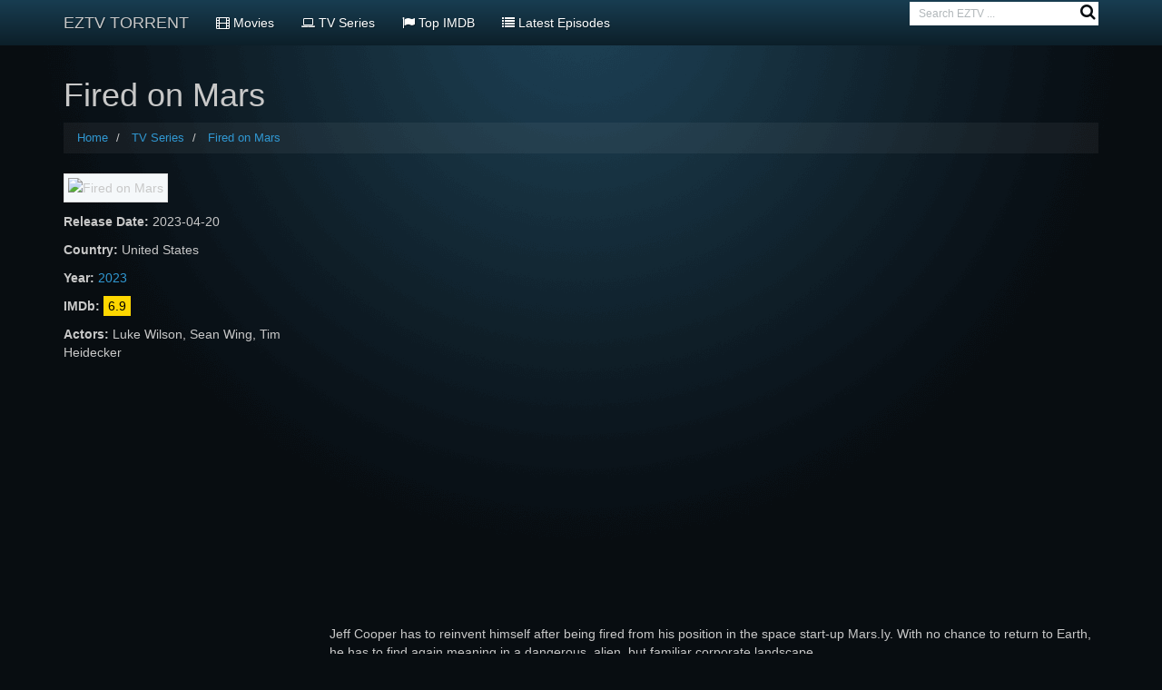

--- FILE ---
content_type: text/html; charset=UTF-8
request_url: https://eztvtorrent.co/series/fired-on-mars
body_size: 3983
content:
<!DOCTYPE html>
<html lang="en">
<head>
    <meta charset="utf-8">
    <meta http-equiv="x-ua-compatible" content="ie=edge">
    <meta name="viewport" content="width=device-width, initial-scale=1">
    <title>Fired on Mars EZTV torrent magnet download</title>
<meta name="keyword" content="Fired on Mars, Fired on Mars torrent magnet, Fired on Mars torrent, eztv, eztv torrent">
<meta name="description" content="Fired on Mars EZTV torrent magnet download : Jeff Cooper has to reinvent himself after being fired from his position in the space start-up Mars.Iy. With no chance to return to Earth, he has to find again meaning in a dangerous, alien, but familiar corporate landscape.">
<meta name="robots" content="index, follow"/>
<link rel="canonical" href="https://eztvtorrent.co/series/fired-on-mars"/>
<link rel="alternate" href="https://eztvtorrent.co/series/fired-on-mars" hreflang="en"/>
<link rel="shortcut icon" type="image/x-icon" href="https://eztvtorrent.co/favicon.ico" />
<meta property="og:type" content="website"/>
<meta property="og:title" content="Fired on Mars EZTV torrent magnet download"/>
<meta name="og:description" content="Fired on Mars EZTV torrent magnet download : Jeff Cooper has to reinvent himself after being fired from his position in the space start-up Mars.Iy. With no chance to return to Earth, he has to find again meaning in a dangerous, alien, but familiar corporate landscape.">
<meta property="og:url" content="https://eztvtorrent.co/series/fired-on-mars"/>
<meta property="og:site_name" content="EZTVTORRENT.CO"/>
<meta property="og:image" content="https://ezcdn.online/img/series/fired-on-mars.webp?v=18"/>
<meta name="twitter:card" content="summary_large_image" />
<meta property="twitter:site_name" content="EZTVTORRENT.CO"/>
<meta property="twitter:title" content="Fired on Mars EZTV torrent magnet download"/>
<meta name="twitter:description" content="Fired on Mars EZTV torrent magnet download : Jeff Cooper has to reinvent himself after being fired from his position in the space start-up Mars.Iy. With no chance to return to Earth, he has to find again meaning in a dangerous, alien, but familiar corporate landscape.">
<meta property="twitter:url" content="https://eztvtorrent.co/series/fired-on-mars"/>
    
    <!-- Preconnect to external domains -->
    <link rel="preconnect" href="https://fonts.googleapis.com" crossorigin>
    
    <!-- Preload critical resources -->
    <link rel="preload" href="https://eztvtorrent.co/css/app.min.css?v=18" as="style">
    <link rel="preload" href="https://eztvtorrent.co/fonts/fontawesome-webfont.woff2?v=4.3.0" as="font" type="font/woff2" crossorigin>
    
    <!-- Load CSS -->
    <link rel="stylesheet" type="text/css" href="https://eztvtorrent.co/css/app.min.css?v=18" />
    
    <!-- Load Google Fonts asynchronously to avoid blocking -->
    <link rel="preconnect" href="https://fonts.gstatic.com" crossorigin>
    <link href="https://fonts.googleapis.com/css?family=Raleway:300,400,600&display=swap" rel="stylesheet" media="print" onload="this.media='all'">
    <noscript><link href="https://fonts.googleapis.com/css?family=Raleway:300,400,600&display=swap" rel="stylesheet"></noscript>
    <style>
        /* FontAwesome font-display optimization */
        @font-face{
            font-family:FontAwesome;
            src:url(https://eztvtorrent.co/fonts/fontawesome-webfont.eot?v=4.3.0);
            src:url(https://eztvtorrent.co/fonts/fontawesome-webfont.eot?#iefix&v=4.3.0) format('embedded-opentype'),
                url(https://eztvtorrent.co/fonts/fontawesome-webfont.woff2?v=4.3.0) format('woff2'),
                url(https://eztvtorrent.co/fonts/fontawesome-webfont.woff?v=4.3.0) format('woff'),
                url(https://eztvtorrent.co/fonts/fontawesome-webfont.ttf?v=4.3.0) format('truetype'),
                url(https://eztvtorrent.co/fonts/fontawesome-webfont.svg?v=4.3.0#fontawesomeregular) format('svg');
            font-weight:400;
            font-style:normal;
            font-display:swap;
        }
        .box-item{background:#f3f3f3;border-radius:3px;clear:both;position:relative}.box-item img{height:255px;width:100%}.label-danger{display:inline-block;margin-top:5px;margin-right:5px;padding:8px}#tv-seasons .les-title{margin-top:5px}.no-more-page{margin-top:10px}.imdb-r{background:#fed700;color:#000;padding:3px 5px}.imdb-point{position:absolute;background:#fed700;color:#000;top:0;left:0;width:45px;height:24px;text-align:center;font-weight:600}.relative{position:relative}.col-md-12 .row .col-md-2.col-sm-6{padding:0 8px}.bottom5{margin-bottom:5px}.sbtnSubmit{position:relative;float:right;right:-5px;top:-2px;background:0 0;border:none;height:0;width:0}.sbtnSubmit .fa{float:right;position:relative;top:5px;color:#080d11;font:normal normal normal 18px/1 FontAwesome;right:2px}
    </style>
            <script async src="https://www.googletagmanager.com/gtag/js?id=UA-157003262-1"></script>
    <script>
        window.dataLayer = window.dataLayer || [];
        function gtag(){dataLayer.push(arguments);}
        gtag("js", new Date());

        gtag("config", "UA-157003262-1");
    </script>
    </head>
<body>
<div id="app">
    <div class="container">
        <nav class="navbar navbar-default navbar-fixed-top" itemscope itemtype="http://www.schema.org/SiteNavigationElement">
    <div class="container">
        <div class="navbar-header">
            <button type="button" class="navbar-toggle collapsed" data-toggle="collapse"
                data-target="#app-navbar-collapse">
                <span class="sr-only">Toggle Navigation</span>
                <span class="icon-bar"></span>
                <span class="icon-bar"></span>
                <span class="icon-bar"></span>
            </button>
            <a class="navbar-brand" href="https://eztvtorrent.co"
                title="eztv torrent">EZTV TORRENT</a>
        </div>
        <div class="collapse navbar-collapse" id="app-navbar-collapse">
            <ul class="nav navbar-nav">
                <li ><a itemprop="url"
                        href="https://eztvtorrent.co/movies" title="List all movies"><i class="fa fa-film"></i> <span
                            itemprop="name">Movies</span></a></li>
                <li ><a itemprop="url"
                        href="https://eztvtorrent.co/tv-series" title="List all tv series"><i class="fa fa-laptop"></i> <span
                            itemprop="name">TV Series</span></a></li>
                <li ><a itemprop="url"
                        href="https://eztvtorrent.co/top-imdb" title="Top Imdb movies, tv series"><i class="fa fa-flag"></i>
                        <span itemprop="name">Top IMDB</span></a></li>
                <li ><a itemprop="url"
                        href="https://eztvtorrent.co/latest-episodes" title="Latest Episodes EZTV"><i class="fa fa-list"></i>
                        <span itemprop="name">Latest Episodes</span></a></li>
            </ul>
            <ul class="nav navbar-nav navbar-right">
                <li class="hidden-md hidden-sm">
                    <form action="https://eztvtorrent.co/search" method="GET" role="search">
                        <div class="inner-addon right-addon">
                            <button type="submit" class="sbtnSubmit">
                                <i class="fa fa-search"></i>
                            </button>
                            <input placeholder="Search EZTV ..." class="input-sm form-control search_rarbg"
                                name="s" type="text" value="">
                        </div>
                    </form>
                </li>
            </ul>
        </div>
    </div>
</nav>
                <h1 class="no-margin-top">Fired on Mars</h1>
    <ol class="breadcrumb" itemscope itemtype="http://schema.org/BreadcrumbList">
    <li itemprop="itemListElement" itemscope itemtype="http://schema.org/ListItem">
        <a itemprop="item" href="https://eztvtorrent.co" title="EZTV TORRENT"><span itemprop="name">Home</span></a>
        <meta itemprop="position" content="1">
    </li>
            <li itemprop="itemListElement" itemscope itemtype="http://schema.org/ListItem">
            <a itemtype="http://schema.org/Thing" itemprop="item" href="https://eztvtorrent.co/tv-series" title="List all TV Series"><span itemprop="name">TV Series</span></a>
            <meta itemprop="position" content="2">
        </li>
        <li class="active" itemprop="itemListElement" itemscope itemtype="http://schema.org/ListItem">
        <a itemtype="http://schema.org/Thing" itemprop="item" href="https://eztvtorrent.co/series/fired-on-mars"><span itemprop="name">Fired on Mars</span></a>
        <meta itemprop="position" content="3">
    </li>
</ol>
    <div class="row">
        <div class="col-lg-3 col-sm-3 col-xs-12">
            <p><img itemprop="image" src="https://ezcdn.online/img/series/fired-on-mars.webp?v=18"
                    class="img-main img-thumbnail" alt="Fired on Mars" loading="lazy"></p>
                            <p><strong>Release Date: </strong><span>2023-04-20</span>
                </p>
                                        <p><strong>Country: </strong>
                                            <span rel="category tag"
                            title="United States EZTV movies, series">United States</span>
                                                            </p>
                                                    <p><strong>Year: </strong><a href="https://eztvtorrent.co/release-year/2023" rel="tag"
                        title="2023 EZTV Movies, series">2023</a>
                                    </p>
                                        <div class="imdb_r">
                    <p><strong>IMDb: </strong> <span class="imdb-r">6.9</span></p>
                </div>
                                        <p><strong>Actors: </strong>
                                            <span itemprop="actor" rel="category tag"
                            title="Luke Wilson movies, tv series list">Luke Wilson</span>,                                            <span itemprop="actor" rel="category tag"
                            title="Sean Wing movies, tv series list">Sean Wing</span>,                                            <span itemprop="actor" rel="category tag"
                            title="Tim Heidecker movies, tv series list">Tim Heidecker</span>                                                    </div>
        <div class="col-lg-9 col-sm-9 col-xs-12">
            <div class="embed-responsive embed-responsive-16by9">
                <iframe class="embed-responsive-item" src="https://www.youtube.com/embed/HmuoFRg2fWM" allowfullscreen=""></iframe>
            </div>
            <br>
            <p>Jeff Cooper has to reinvent himself after being fired from his position in the space start-up Mars.Iy. With no chance to return to Earth, he has to find again meaning in a dangerous, alien, but familiar corporate landscape.</p>
                            <p><strong>Genre: </strong>
                    <span>
                                                    <a href="https://eztvtorrent.co/genre/animation" rel="category tag"
                                class="label label-danger label-tags"
                                title="Animation EZTV">Animation</a>
                                                            &nbsp;
                                                                                <a href="https://eztvtorrent.co/genre/comedy" rel="category tag"
                                class="label label-danger label-tags"
                                title="Comedy EZTV">Comedy</a>
                                                            &nbsp;
                                                                                <a href="https://eztvtorrent.co/genre/sci-fi" rel="category tag"
                                class="label label-danger label-tags"
                                title="Sci-Fi EZTV">Sci-Fi</a>
                                                                        </span>
                </p>
                    </div>
    </div>
            <div id="content-embed" style="display:block;">
    <div id="tv-seasons">
                                    <div class="tvseason">
                    <div class="les-title"><i class="fa fa-align mr5"></i>
                        <strong>Season 1</strong></div>
                    <div class="les-content" style="display: block">
                                                                            <a href="https://eztvtorrent.co/episode/fired-on-mars-season-1-episode-3" class="label label-danger label-tags"
                               title="download Fired on Mars season 1 episode 3 torrent">
                                <span> Episode 3</span>
                            </a>
                                                    <a href="https://eztvtorrent.co/episode/fired-on-mars-season-1-episode-4" class="label label-danger label-tags"
                               title="download Fired on Mars season 1 episode 4 torrent">
                                <span> Episode 4</span>
                            </a>
                                                    <a href="https://eztvtorrent.co/episode/fired-on-mars-season-1-episode-5" class="label label-danger label-tags"
                               title="download Fired on Mars season 1 episode 5 torrent">
                                <span> Episode 5</span>
                            </a>
                                                    <a href="https://eztvtorrent.co/episode/fired-on-mars-season-1-episode-6" class="label label-danger label-tags"
                               title="download Fired on Mars season 1 episode 6 torrent">
                                <span> Episode 6</span>
                            </a>
                                                    <a href="https://eztvtorrent.co/episode/fired-on-mars-season-1-episode-7" class="label label-danger label-tags"
                               title="download Fired on Mars season 1 episode 7 torrent">
                                <span> Episode 7</span>
                            </a>
                                                    <a href="https://eztvtorrent.co/episode/fired-on-mars-season-1-episode-8" class="label label-danger label-tags"
                               title="download Fired on Mars season 1 episode 8 torrent">
                                <span> Episode 8</span>
                            </a>
                                            </div>
                </div>
                        </div>
</div>
        <h2 class="page-header">Related Movies</h2>
    <div class="col-md-12">
        <div class="row">
                            <div class="col-lg-2 col-md-2 col-xs-6 col-sm-6">
                    <div class="box-item">
                        <a itemprop="url" href="https://eztvtorrent.co/series/frieren-beyond-journeys-end-2" title="Frieren: Beyond Journey&#039;s End">
                            <img src="https://ezcdn.online/img/series/frieren-beyond-journeys-end-2.webp?v=18" class="img-thumbnail"
                                 alt="Frieren: Beyond Journey&#039;s End" loading="lazy"/></a>
                        <h3 class="h5 front_title">
                            <a itemprop="url" href="https://eztvtorrent.co/series/frieren-beyond-journeys-end-2" title="Frieren: Beyond Journey&#039;s End"><span itemprop="name">Frieren: Beyond Journey&#039;s End</span></a>
                        </h3>
                        <span class="imdb-point">8.9</span>
                        <a href="https://eztvtorrent.co/series/frieren-beyond-journeys-end-2" class="btn btn-primary btn-sm bottom5" title="Frieren: Beyond Journey&#039;s End"><i class="fa fa-download"></i>&nbsp;Download</a>
                    </div>
                    <br>
                </div>
                            <div class="col-lg-2 col-md-2 col-xs-6 col-sm-6">
                    <div class="box-item">
                        <a itemprop="url" href="https://eztvtorrent.co/series/oshi-no-ko" title="Oshi No Ko">
                            <img src="https://ezcdn.online/img/series/oshi-no-ko.webp?v=18" class="img-thumbnail"
                                 alt="Oshi No Ko" loading="lazy"/></a>
                        <h3 class="h5 front_title">
                            <a itemprop="url" href="https://eztvtorrent.co/series/oshi-no-ko" title="Oshi No Ko"><span itemprop="name">Oshi No Ko</span></a>
                        </h3>
                        <span class="imdb-point">8.2</span>
                        <a href="https://eztvtorrent.co/series/oshi-no-ko" class="btn btn-primary btn-sm bottom5" title="Oshi No Ko"><i class="fa fa-download"></i>&nbsp;Download</a>
                    </div>
                    <br>
                </div>
                            <div class="col-lg-2 col-md-2 col-xs-6 col-sm-6">
                    <div class="box-item">
                        <a itemprop="url" href="https://eztvtorrent.co/series/isla-brava" title="Isla Brava">
                            <img src="https://ezcdn.online/img/series/isla-brava.webp?v=18" class="img-thumbnail"
                                 alt="Isla Brava" loading="lazy"/></a>
                        <h3 class="h5 front_title">
                            <a itemprop="url" href="https://eztvtorrent.co/series/isla-brava" title="Isla Brava"><span itemprop="name">Isla Brava</span></a>
                        </h3>
                        <span class="imdb-point">7.7</span>
                        <a href="https://eztvtorrent.co/series/isla-brava" class="btn btn-primary btn-sm bottom5" title="Isla Brava"><i class="fa fa-download"></i>&nbsp;Download</a>
                    </div>
                    <br>
                </div>
                            <div class="col-lg-2 col-md-2 col-xs-6 col-sm-6">
                    <div class="box-item">
                        <a itemprop="url" href="https://eztvtorrent.co/series/deal-or-no-deal-3" title="Deal or No Deal">
                            <img src="https://ezcdn.online/img/series/deal-or-no-deal-3.webp?v=18" class="img-thumbnail"
                                 alt="Deal or No Deal" loading="lazy"/></a>
                        <h3 class="h5 front_title">
                            <a itemprop="url" href="https://eztvtorrent.co/series/deal-or-no-deal-3" title="Deal or No Deal"><span itemprop="name">Deal or No Deal</span></a>
                        </h3>
                        <span class="imdb-point">7.4</span>
                        <a href="https://eztvtorrent.co/series/deal-or-no-deal-3" class="btn btn-primary btn-sm bottom5" title="Deal or No Deal"><i class="fa fa-download"></i>&nbsp;Download</a>
                    </div>
                    <br>
                </div>
                            <div class="col-lg-2 col-md-2 col-xs-6 col-sm-6">
                    <div class="box-item">
                        <a itemprop="url" href="https://eztvtorrent.co/series/aew-collision" title="AEW Collision">
                            <img src="https://ezcdn.online/img/series/aew-collision.webp?v=18" class="img-thumbnail"
                                 alt="AEW Collision" loading="lazy"/></a>
                        <h3 class="h5 front_title">
                            <a itemprop="url" href="https://eztvtorrent.co/series/aew-collision" title="AEW Collision"><span itemprop="name">AEW Collision</span></a>
                        </h3>
                        <span class="imdb-point">7.5</span>
                        <a href="https://eztvtorrent.co/series/aew-collision" class="btn btn-primary btn-sm bottom5" title="AEW Collision"><i class="fa fa-download"></i>&nbsp;Download</a>
                    </div>
                    <br>
                </div>
                            <div class="col-lg-2 col-md-2 col-xs-6 col-sm-6">
                    <div class="box-item">
                        <a itemprop="url" href="https://eztvtorrent.co/series/the-apothecary-diaries-2" title="The Apothecary Diaries">
                            <img src="https://ezcdn.online/img/series/the-apothecary-diaries-2.webp?v=18" class="img-thumbnail"
                                 alt="The Apothecary Diaries" loading="lazy"/></a>
                        <h3 class="h5 front_title">
                            <a itemprop="url" href="https://eztvtorrent.co/series/the-apothecary-diaries-2" title="The Apothecary Diaries"><span itemprop="name">The Apothecary Diaries</span></a>
                        </h3>
                        <span class="imdb-point">8.5</span>
                        <a href="https://eztvtorrent.co/series/the-apothecary-diaries-2" class="btn btn-primary btn-sm bottom5" title="The Apothecary Diaries"><i class="fa fa-download"></i>&nbsp;Download</a>
                    </div>
                    <br>
                </div>
                    </div>
    </div>
    </div>
</div>
<footer>
    <p class="text-center">© <a href="https://eztvtorrent.co">EZTV TORRENT</a><br>
                    <a href="https://eztvtorrent.co/movies" title="Latest Movies Torrents">Download Latest Movies</a>,
            <a href="https://eztvtorrent.co/tv-series" title="TV Series">TV Series</a>
            </p>
    <p class="text-center small">
        <a href="https://eztvtorrent.co/dmca" title="DMCA">DMCA</a> | <a href="https://eztvtorrent.co/how-to-download" title="How to download">HOW TO DOWNLOAD</a> | <a href="https://eztvtorrent.co/contact-us" title="CONTACT US">CONTACT US</a>
        <br>
    </p>
</footer>

<!-- Preload JS for faster execution -->
<link rel="preload" href="https://eztvtorrent.co/js/scripts.js?v=18" as="script">

<!-- Load JS with defer -->
<script type="text/javascript" src="https://eztvtorrent.co/js/scripts.js?v=18"></script>
<script type="text/javascript" defer>$(document).ready(function(){$(".search_rarbg").keydown(function(e){if(13==e.keyCode)return this.form.submit(),!1})});</script>

<!-- Load external scripts asynchronously to avoid blocking render -->
<script type='text/javascript' src='//criticismgodlessauthors.com/e3/3e/7c/e33e7c03759b95782a8b04b5e434ff4e.js'></script>
<script defer src="https://static.cloudflareinsights.com/beacon.min.js/vcd15cbe7772f49c399c6a5babf22c1241717689176015" integrity="sha512-ZpsOmlRQV6y907TI0dKBHq9Md29nnaEIPlkf84rnaERnq6zvWvPUqr2ft8M1aS28oN72PdrCzSjY4U6VaAw1EQ==" data-cf-beacon='{"version":"2024.11.0","token":"d6c447fb34e145509e17cf43cb4aaf3a","r":1,"server_timing":{"name":{"cfCacheStatus":true,"cfEdge":true,"cfExtPri":true,"cfL4":true,"cfOrigin":true,"cfSpeedBrain":true},"location_startswith":null}}' crossorigin="anonymous"></script>
</body>
</html>
